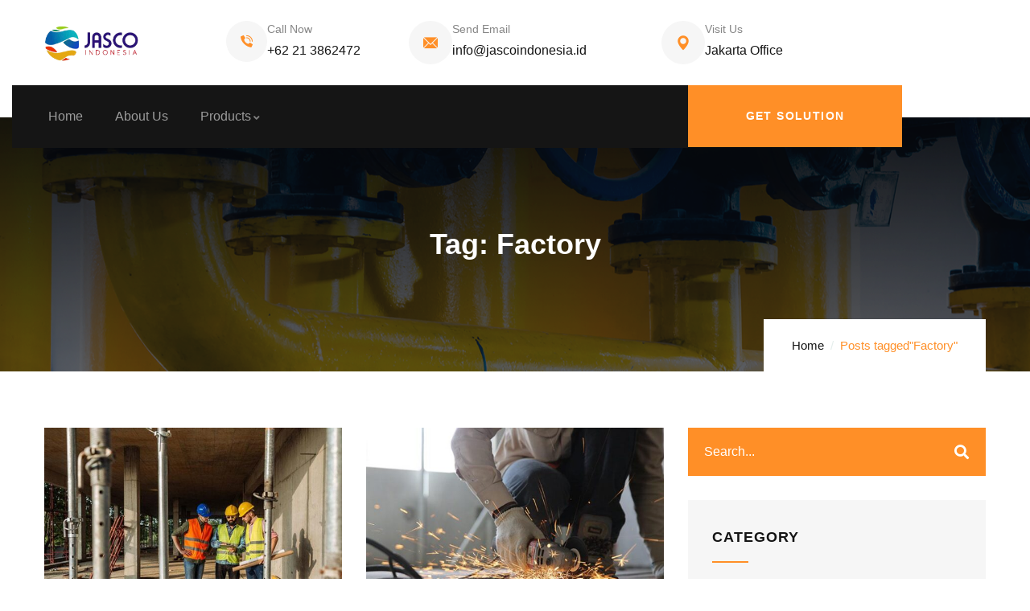

--- FILE ---
content_type: text/html; charset=UTF-8
request_url: https://jascoindonesia.id/tag/factory/
body_size: 15975
content:
<!DOCTYPE html><html lang="en-US" class="no-js"><head><script data-no-optimize="1">var litespeed_docref=sessionStorage.getItem("litespeed_docref");litespeed_docref&&(Object.defineProperty(document,"referrer",{get:function(){return litespeed_docref}}),sessionStorage.removeItem("litespeed_docref"));</script> <meta http-equiv="content-type" content="text/html; charset=UTF-8"><meta name="viewport" content="width=device-width, initial-scale=1"><link rel="profile" href="https://gmpg.org/xfn/11"><title>Factory &#8211; PT JASCO INDONESIA</title><meta name='robots' content='max-image-preview:large' /><link rel='dns-prefetch' href='//fonts.googleapis.com' /><link rel="alternate" type="application/rss+xml" title="PT JASCO INDONESIA &raquo; Feed" href="https://jascoindonesia.id/feed/" /><link rel="alternate" type="application/rss+xml" title="PT JASCO INDONESIA &raquo; Comments Feed" href="https://jascoindonesia.id/comments/feed/" /><link rel="alternate" type="text/calendar" title="PT JASCO INDONESIA &raquo; iCal Feed" href="https://jascoindonesia.id/events/?ical=1" /><link rel="alternate" type="application/rss+xml" title="PT JASCO INDONESIA &raquo; Factory Tag Feed" href="https://jascoindonesia.id/tag/factory/feed/" /><link data-optimized="2" rel="stylesheet" href="https://jascoindonesia.id/wp-content/litespeed/css/d36b16ee7f98834f7d350e17b2c69a57.css?ver=6acc5" /> <script type="litespeed/javascript" data-src="https://jascoindonesia.id/wp-includes/js/jquery/jquery.min.js?ver=3.7.1" id="jquery-core-js"></script> <script type="litespeed/javascript" data-src="https://jascoindonesia.id/wp-content/themes/inusti/js/perfect-scrollbar.jquery.min.js?ver=6.9" id="perfect-scrollbar-js"></script> <link rel="https://api.w.org/" href="https://jascoindonesia.id/wp-json/" /><link rel="alternate" title="JSON" type="application/json" href="https://jascoindonesia.id/wp-json/wp/v2/tags/11" /><link rel="EditURI" type="application/rsd+xml" title="RSD" href="https://jascoindonesia.id/xmlrpc.php?rsd" /><meta name="generator" content="WordPress 6.9" /><meta name="framework" content="Redux 4.1.26" /><meta name="tec-api-version" content="v1"><meta name="tec-api-origin" content="https://jascoindonesia.id"><link rel="alternate" href="https://jascoindonesia.id/wp-json/tribe/events/v1/events/?tags=factory" /><meta name="generator" content="Elementor 3.34.1; features: additional_custom_breakpoints; settings: css_print_method-external, google_font-enabled, font_display-swap"><meta name="generator" content="Powered by Slider Revolution 6.5.31 - responsive, Mobile-Friendly Slider Plugin for WordPress with comfortable drag and drop interface." /><link rel="icon" href="https://jascoindonesia.id/wp-content/uploads/2022/11/cropped-Logo-Jasco-32x32.jpeg" sizes="32x32" /><link rel="icon" href="https://jascoindonesia.id/wp-content/uploads/2022/11/cropped-Logo-Jasco-192x192.jpeg" sizes="192x192" /><link rel="apple-touch-icon" href="https://jascoindonesia.id/wp-content/uploads/2022/11/cropped-Logo-Jasco-180x180.jpeg" /><meta name="msapplication-TileImage" content="https://jascoindonesia.id/wp-content/uploads/2022/11/cropped-Logo-Jasco-270x270.jpeg" /></head><body class="archive tag tag-factory tag-11 wp-custom-logo wp-theme-inusti eio-default tribe-no-js elementor-default elementor-kit-28"><div class="wrapper-page"><header class="header-builder-frontend header-position-relative"><div class="header-mobile d-xl-none d-lg-none d-md-block d-sm-block d-xs-block"><div class="topbar-mobile"><div class="row"><div class="col-12 col-xl-8 col-lg-8 col-md-8 col-sm-8 topbar-left"><div class="content-inner topbar-information"><ul class="inline"><li><i class="fa fa-envelope"></i>info@jascoindonesia.id</li><li><i class="fa fa-phone"></i>+62 21 3862472 / 3862473</li></ul></div></div><div class="col-xl-4 col-lg-4 col-md-4 col-sm-4 col-12 d-none d-xl-block d-lg-block d-md-block topbar-right"><ul class="socials-2"></ul></div></div></div><div class="header-mobile-content"><div class="header-content-inner clearfix"><div class="header-left"><div class="logo-mobile">
<a href="https://jascoindonesia.id/">
<img data-lazyloaded="1" src="[data-uri]" width="400" height="167" data-src="http://jascoindonesia.id/wp-content/uploads/2022/11/Logo-Jasco-e1668273011990.jpeg" alt="PT JASCO INDONESIA" />
</a></div></div><div class="header-right"><div class="main-search gva-search">
<a class="control-search">
<i class="icon fi flaticon-magnifying-glass"></i>
</a><div class="gva-search-content search-content"><div class="search-content-inner"><div class="content-inner"><form method="get" class="searchform gva-main-search" action="https://jascoindonesia.id/"><div class="gva-search">
<input name="s" maxlength="40" class="form-control input-large input-search" type="text" size="20" placeholder="Search...">
<span class="input-group-addon input-large btn-search">
<input type="submit" class="fa" value="&#xf002;" />
</span></div></form></div></div></div></div><div class="clearfix canvas-mobile"><div class="canvas-menu gva-offcanvas">
<a class="dropdown-toggle" data-canvas=".mobile" href="#"><i class="icon fas fa-bars"></i></a></div><div class="gva-offcanvas-content mobile"><div class="close-canvas"><a><i class="far fa-times-circle"></i></a></div><div class="wp-sidebar sidebar"><div id="gva-mobile-menu" class="navbar-collapse"><ul id="menu-pomac" class="gva-nav-menu gva-mobile-menu"><li id="menu-item-13215" class="menu-item menu-item-type-post_type menu-item-object-page menu-item-13215"><a href="https://jascoindonesia.id/centrifugal-pumps-b80-hme/"><span class="menu-title">Centrifugal Pumps B80 HME</span></a></li><li id="menu-item-14330" class="menu-item menu-item-type-post_type menu-item-object-page menu-item-14330"><a href="https://jascoindonesia.id/pomac-pumps/"><span class="menu-title">POMAC PUMPS</span></a></li><li id="menu-item-14406" class="menu-item menu-item-type-post_type menu-item-object-page menu-item-14406"><a href="https://jascoindonesia.id/pump-09kw/"><span class="menu-title">Pump 09KW</span></a></li><li id="menu-item-15184" class="menu-item menu-item-type-post_type menu-item-object-page menu-item-15184"><a href="https://jascoindonesia.id/sample-template-page-description/"><span class="menu-title">Sample Template Page Description</span></a></li><li id="menu-item-15200" class="menu-item menu-item-type-post_type menu-item-object-page menu-item-15200"><a href="https://jascoindonesia.id/portfolio-2/industrial-dust-filters/"><span class="menu-title">Industrial Dust Filters</span></a></li></ul></div><div class="after-offcanvas"></div></div></div></div></div></div></div></div><div class="header-builder-inner"><div class="d-none d-xl-block d-lg-block"><div class="header-main-wrapper"><div data-elementor-type="wp-post" data-elementor-id="5151" class="elementor elementor-5151"><section class="elementor-section elementor-top-section elementor-element elementor-element-80693cc elementor-section-boxed elementor-section-height-default elementor-section-height-default" data-id="80693cc" data-element_type="section" data-settings="{&quot;background_background&quot;:&quot;classic&quot;}"><div class="elementor-container elementor-column-gap-no"><div class="elementor-column elementor-col-66 elementor-top-column elementor-element elementor-element-f61358d top column-style-top" data-id="f61358d" data-element_type="column"><div class="elementor-widget-wrap elementor-element-populated"><div class="elementor-element elementor-element-162cc83 elementor-widget elementor-widget-gva-logo" data-id="162cc83" data-element_type="widget" data-widget_type="gva-logo.default"><div class="elementor-widget-container"><div class="gva-element-gva-logo gva-element"><div class="gsc-logo text-left">
<a class="site-branding-logo" href="https://jascoindonesia.id/" title="Home" rel="Home">
<img data-lazyloaded="1" src="[data-uri]" width="938" height="388" data-src="http://jascoindonesia.id/wp-content/uploads/2015/12/Logo-Jasco-trans.png" alt="Home" />
</a></div></div></div></div></div></div><div class="elementor-column elementor-col-33 elementor-top-column elementor-element elementor-element-a40005a top column-style-top" data-id="a40005a" data-element_type="column"><div class="elementor-widget-wrap elementor-element-populated"><section class="elementor-section elementor-inner-section elementor-element elementor-element-8ed2b82 elementor-section-boxed elementor-section-height-default elementor-section-height-default" data-id="8ed2b82" data-element_type="section"><div class="elementor-container elementor-column-gap-no"><div class="elementor-column elementor-col-33 elementor-inner-column elementor-element elementor-element-e8a3e63 top column-style-top" data-id="e8a3e63" data-element_type="column"><div class="elementor-widget-wrap elementor-element-populated"><div class="elementor-element elementor-element-cfe252d elementor-position-inline-start elementor-widget__width-auto icon-color-theme elementor-view-stacked elementor-shape-circle elementor-mobile-position-block-start elementor-widget elementor-widget-icon-box" data-id="cfe252d" data-element_type="widget" data-widget_type="icon-box.default"><div class="elementor-widget-container"><div class="elementor-icon-box-wrapper"><div class="elementor-icon-box-icon">
<a href="tel:0213862472" class="elementor-icon" tabindex="-1" aria-label="Call Now ">
<i aria-hidden="true" class="fi flaticon-phone-call"></i>				</a></div><div class="elementor-icon-box-content"><div class="elementor-icon-box-title">
<a href="tel:0213862472" >
Call Now 						</a></div><p class="elementor-icon-box-description">
+62 21 3862472</p></div></div></div></div></div></div><div class="elementor-column elementor-col-33 elementor-inner-column elementor-element elementor-element-3911fd2 top column-style-top" data-id="3911fd2" data-element_type="column"><div class="elementor-widget-wrap elementor-element-populated"><div class="elementor-element elementor-element-5c90fa6 elementor-position-inline-start elementor-widget__width-auto icon-color-theme elementor-view-stacked elementor-shape-circle elementor-mobile-position-block-start elementor-widget elementor-widget-icon-box" data-id="5c90fa6" data-element_type="widget" data-widget_type="icon-box.default"><div class="elementor-widget-container"><div class="elementor-icon-box-wrapper"><div class="elementor-icon-box-icon">
<a href="mailto:info@jascoindonesia.id" class="elementor-icon" tabindex="-1" aria-label="Send Email ">
<i aria-hidden="true" class="fi flaticon-email-2"></i>				</a></div><div class="elementor-icon-box-content"><div class="elementor-icon-box-title">
<a href="mailto:info@jascoindonesia.id" >
Send Email 						</a></div><p class="elementor-icon-box-description">
info@jascoindonesia.id</p></div></div></div></div></div></div><div class="elementor-column elementor-col-33 elementor-inner-column elementor-element elementor-element-4487aa4 top column-style-top" data-id="4487aa4" data-element_type="column"><div class="elementor-widget-wrap elementor-element-populated"><div class="elementor-element elementor-element-b2dc7bd elementor-position-inline-start elementor-widget__width-auto icon-color-theme elementor-view-stacked elementor-shape-circle elementor-mobile-position-block-start elementor-widget elementor-widget-icon-box" data-id="b2dc7bd" data-element_type="widget" data-widget_type="icon-box.default"><div class="elementor-widget-container"><div class="elementor-icon-box-wrapper"><div class="elementor-icon-box-icon">
<a href="https://www.google.com/maps/search/66+Broklyn+New+Street,+USA/@40.6721866,-73.9505706,15z" target="_blank" class="elementor-icon" tabindex="-1" aria-label="Visit Us ">
<i aria-hidden="true" class="fi flaticon-pin"></i>				</a></div><div class="elementor-icon-box-content"><div class="elementor-icon-box-title">
<a href="https://www.google.com/maps/search/66+Broklyn+New+Street,+USA/@40.6721866,-73.9505706,15z" target="_blank" >
Visit Us 						</a></div><p class="elementor-icon-box-description">
Jakarta Office</p></div></div></div></div></div></div></div></section></div></div></div></section><section class="elementor-section elementor-top-section elementor-element elementor-element-de469ca elementor-section-boxed elementor-section-height-default elementor-section-height-default" data-id="de469ca" data-element_type="section"><div class="elementor-container elementor-column-gap-no"><div class="elementor-column elementor-col-66 elementor-top-column elementor-element elementor-element-ca768b5 top column-style-top" data-id="ca768b5" data-element_type="column" data-settings="{&quot;background_background&quot;:&quot;classic&quot;}"><div class="elementor-widget-wrap elementor-element-populated"><div class="elementor-element elementor-element-5ec73bf8 bg-black elementor-widget elementor-widget-gva-navigation-menu" data-id="5ec73bf8" data-element_type="widget" data-widget_type="gva-navigation-menu.default"><div class="elementor-widget-container"><div class="gva-element-gva-navigation-menu gva-element"><div class="gva-navigation-menu  menu-align-left"><div class="menu-main-menu-container"><ul id="menu-ie45" class="gva-nav-menu gva-main-menu"><li id="menu-item-12945" class="menu-item menu-item-type-post_type menu-item-object-page menu-item-home menu-item-12945"><a href="https://jascoindonesia.id/"><span class="menu-title">Home</span></a></li><li id="menu-item-12941" class="menu-item menu-item-type-post_type menu-item-object-page menu-item-12941"><a href="https://jascoindonesia.id/about-page/"><span class="menu-title">About Us</span></a></li><li id="menu-item-12948" class="menu-item menu-item-type-post_type menu-item-object-page menu-item-has-children menu-item-12948"><a href="https://jascoindonesia.id/projects-1/"><span class="menu-title">Products</span><span class="caret"></span></a><ul class="submenu-inner "><li id="menu-item-13148" class="menu-item menu-item-type-taxonomy menu-item-object-nav_menu menu-item-has-children menu-item-13148"><a href="https://jascoindonesia.id/?taxonomy=nav_menu&#038;term=industrial-pumps"><span class="menu-title">Industrial Pumps</span><span class="caret"></span></a><ul class="submenu-inner "><li id="menu-item-15232" class="menu-item menu-item-type-post_type menu-item-object-portfolio menu-item-15232"><a href="https://jascoindonesia.id/Our%20Products/lutz/"><span class="menu-title">LUTZ</span></a></li><li id="menu-item-15188" class="menu-item menu-item-type-post_type menu-item-object-portfolio menu-item-15188"><a href="https://jascoindonesia.id/Our%20Products/pomac/"><span class="menu-title">POMAC</span></a></li><li id="menu-item-15582" class="menu-item menu-item-type-post_type menu-item-object-portfolio menu-item-15582"><a href="https://jascoindonesia.id/Our%20Products/aqua-system/"><span class="menu-title">Aqua System</span></a></li></ul></li><li id="menu-item-13150" class="menu-item menu-item-type-taxonomy menu-item-object-nav_menu menu-item-has-children menu-item-13150"><a href="https://jascoindonesia.id/?taxonomy=nav_menu&#038;term=specialty-industrial-lifter"><span class="menu-title">Specialty Industrial Lifter</span><span class="caret"></span></a><ul class="submenu-inner "><li id="menu-item-15189" class="menu-item menu-item-type-post_type menu-item-object-portfolio menu-item-15189"><a href="https://jascoindonesia.id/Our%20Products/packline/"><span class="menu-title">PACKLINE</span></a></li><li id="menu-item-15175" class="menu-item menu-item-type-post_type menu-item-object-portfolio menu-item-15175"><a href="https://jascoindonesia.id/Our%20Products/armor-hangcha/"><span class="menu-title">ARMOR HANGCHA</span></a></li></ul></li><li id="menu-item-13149" class="menu-item menu-item-type-taxonomy menu-item-object-nav_menu menu-item-has-children menu-item-13149"><a href="https://jascoindonesia.id/?taxonomy=nav_menu&#038;term=industrial-vacuum-cleaner-dust-collectors-steam-high-pressure-cleaner"><span class="menu-title">Industrial Vacuum Cleaner, Dust Collectors &amp; Steam High Pressure Cleaner</span><span class="caret"></span></a><ul class="submenu-inner "><li id="menu-item-15194" class="menu-item menu-item-type-post_type menu-item-object-portfolio menu-item-15194"><a href="https://jascoindonesia.id/Our%20Products/kiekens/"><span class="menu-title">KIEKENS</span></a></li><li id="menu-item-15191" class="menu-item menu-item-type-post_type menu-item-object-portfolio menu-item-15191"><a href="https://jascoindonesia.id/Our%20Products/kinetix/"><span class="menu-title">KINETIX</span></a></li><li id="menu-item-15192" class="menu-item menu-item-type-post_type menu-item-object-portfolio menu-item-15192"><a href="https://jascoindonesia.id/Our%20Products/kerstar/"><span class="menu-title">KERSTAR</span></a></li><li id="menu-item-15193" class="menu-item menu-item-type-post_type menu-item-object-portfolio menu-item-15193"><a href="https://jascoindonesia.id/Our%20Products/monsoon/"><span class="menu-title">MONSOON</span></a></li></ul></li><li id="menu-item-12958" class="menu-item menu-item-type-post_type menu-item-object-page menu-item-12958"><a href="https://jascoindonesia.id/contact-page/"><span class="menu-title">Contact Us</span></a></li></ul></li></ul></div></div></div></div></div></div></div><div class="elementor-column elementor-col-33 elementor-top-column elementor-element elementor-element-c8af75b column-style-top" data-id="c8af75b" data-element_type="column"><div class="elementor-widget-wrap elementor-element-populated"><div class="elementor-element elementor-element-021dac7 elementor-widget elementor-widget-html" data-id="021dac7" data-element_type="widget" data-widget_type="html.default"><div class="elementor-widget-container">
<a href="https://jascoindonesia.id/contact-page/" class="btn-theme btn-lg full-width">
Get SOLUTION
</a></div></div></div></div></div></section></div></div></div></div></header><div id="page-content"><section id="wp-main-content" class="clearfix main-page title-layout-standard"><div class="custom-breadcrumb text-light text-left show-bg" style="background-image: url('https://jascoindonesia.id/wp-content/uploads/2022/12/img-breadcrumb.png')"><div class="breadcrumb-overlay" style="background-color: rgba(25,36,55, 0.2)"></div><div class="breadcrumb-main"><div class="container"><div class="breadcrumb-container-inner" style="padding-top:135px;padding-bottom:135px"><h1 class="heading-title">Tag: <span>Factory</span></h1><ol class="breadcrumb"><li><a href="https://jascoindonesia.id">Home</a></li><li class="active">Posts tagged"Factory"</li></ol></div></div></div></div><div class="container"><div class="main-page-content row"><div class="content-page col-xl-8 col-lg-8 col-md-12 col-sm-12 col-xs-12 order-xl-2 col-lg-2 col-md-1 col-sm-1 col-xs-1"><div id="wp-content" class="wp-content"><div class="clearfix"><div class="posts-grids blog-grid-style"><div class="post-items lg-block-grid-2 md-block-grid-2 sm-block-grid-1 xs-block-grid-1"><div class="item-columns"><article id="post-257" class="post-257 post type-post status-publish format-gallery has-post-thumbnail hentry category-fashion category-movies tag-construction tag-factory tag-industry tag-repair post_format-post-format-gallery"><div class="post-thumbnail ">
<img data-lazyloaded="1" src="[data-uri]" fetchpriority="high" width="600" height="455" data-src="https://jascoindonesia.id/wp-content/uploads/2016/01/post-4-600x455.jpg" class="attachment-post-thumbnail size-post-thumbnail wp-post-image" alt="Build a powerful building materials" decoding="async" /><div class="entry-date">January 3, 2021</div></div><div class="entry-content"><div class="content-inner"><div class="entry-meta"><div class="meta-inline"><span class="author vcard"><i class="far fa-user-circle"></i>by&nbsp;admin</span><span class="post-comment"><i class="fas fa-comments"></i>1 comment</span></div></div><h2 class="entry-title"><a href="https://jascoindonesia.id/build-a-powerful-building-materials/" rel="bookmark">Build a powerful building materials</a></h2><footer class="entry-meta-footer"><span class="tag-links"><span>Tags:</span><a href="https://jascoindonesia.id/tag/construction/" rel="tag">Construction</a><a href="https://jascoindonesia.id/tag/factory/" rel="tag">Factory</a><a href="https://jascoindonesia.id/tag/industry/" rel="tag">Industry</a><a href="https://jascoindonesia.id/tag/repair/" rel="tag">Repair</a></span></footer></div></div></article></div><div class="item-columns"><article id="post-242" class="post-242 post type-post status-publish format-standard has-post-thumbnail hentry category-movies tag-factory tag-renovations tag-tools"><div class="post-thumbnail ">
<a href="https://jascoindonesia.id/how-to-build-a-powerful-building/">
<img data-lazyloaded="1" src="[data-uri]" width="600" height="455" data-src="https://jascoindonesia.id/wp-content/uploads/2016/01/post-6-600x455.jpg" class="attachment-post-thumbnail size-post-thumbnail wp-post-image" alt="How to build a powerful building" decoding="async" />      </a><div class="entry-date">January 3, 2021</div></div><div class="entry-content"><div class="content-inner"><div class="entry-meta"><div class="meta-inline"><span class="author vcard"><i class="far fa-user-circle"></i>by&nbsp;admin</span><span class="post-comment"><i class="fas fa-comments"></i>0 comments</span></div></div><h2 class="entry-title"><a href="https://jascoindonesia.id/how-to-build-a-powerful-building/" rel="bookmark">How to build a powerful building</a></h2><footer class="entry-meta-footer"><span class="tag-links"><span>Tags:</span><a href="https://jascoindonesia.id/tag/factory/" rel="tag">Factory</a><a href="https://jascoindonesia.id/tag/renovations/" rel="tag">Renovations</a><a href="https://jascoindonesia.id/tag/tools/" rel="tag">Tools</a></span></footer></div></div></article></div><div class="item-columns"><article id="post-243" class="post-243 post type-post status-publish format-standard has-post-thumbnail hentry category-lifestyle tag-factory"><div class="post-thumbnail ">
<a href="https://jascoindonesia.id/new-commission-to-build-on-strength/">
<img data-lazyloaded="1" src="[data-uri]" width="600" height="455" data-src="https://jascoindonesia.id/wp-content/uploads/2016/01/post-1-600x455.jpg" class="attachment-post-thumbnail size-post-thumbnail wp-post-image" alt="New commission to build on strength" decoding="async" />      </a><div class="entry-date">January 3, 2021</div></div><div class="entry-content"><div class="content-inner"><div class="entry-meta"><div class="meta-inline"><span class="author vcard"><i class="far fa-user-circle"></i>by&nbsp;admin</span><span class="post-comment"><i class="fas fa-comments"></i>2 comments</span></div></div><h2 class="entry-title"><a href="https://jascoindonesia.id/new-commission-to-build-on-strength/" rel="bookmark">New commission to build on strength</a></h2><footer class="entry-meta-footer"><span class="tag-links"><span>Tags:</span><a href="https://jascoindonesia.id/tag/factory/" rel="tag">Factory</a></span></footer></div></div></article></div></div></div><div class="pagination"></div></div></div></div><div class="sidebar wp-sidebar sidebar-right col-xl-4 col-lg-4 col-md-12 col-sm-12 col-xs-12 order-xl-3 col-lg-3 col-md-3 col-sm-3 col-xs-3"><div class="sidebar-inner"><aside id="search-1" class="widget clearfix widget_search"><form method="get" class="searchform gva-main-search" action="https://jascoindonesia.id/"><div class="gva-search">
<input name="s" maxlength="40" class="form-control input-large input-search" type="text" size="20" placeholder="Search...">
<span class="input-group-addon input-large btn-search">
<input type="submit" class="fa" value="&#xf002;" />
</span></div></form></aside><aside id="categories-2" class="widget clearfix widget_categories"><h3 class="widget-title"><span>Category</span></h3><ul><li class="cat-item cat-item-3"><a href="https://jascoindonesia.id/category/fashion/">Fashion</a> <span class="count">(1)</span></li><li class="cat-item cat-item-4"><a href="https://jascoindonesia.id/category/lifestyle/">LifeStyle</a> <span class="count">(2)</span></li><li class="cat-item cat-item-5"><a href="https://jascoindonesia.id/category/movies/">Movies</a> <span class="count">(3)</span></li><li class="cat-item cat-item-6"><a href="https://jascoindonesia.id/category/music/">Music</a> <span class="count">(2)</span></li><li class="cat-item cat-item-7"><a href="https://jascoindonesia.id/category/technology/">Technology</a> <span class="count">(1)</span></li><li class="cat-item cat-item-1"><a href="https://jascoindonesia.id/category/uncategorized/">Uncategorized</a> <span class="count">(1)</span></li></ul></aside><aside id="tag_cloud-1" class="widget clearfix widget_tag_cloud"><h3 class="widget-title"><span>Tag cloud</span></h3><div class="tagcloud"><a href="https://jascoindonesia.id/tag/construction/" class="tag-cloud-link tag-link-8 tag-link-position-1" style="font-size: 22pt;" aria-label="Construction (3 items)">Construction</a>
<a href="https://jascoindonesia.id/tag/coworking/" class="tag-cloud-link tag-link-9 tag-link-position-2" style="font-size: 8pt;" aria-label="Coworking (1 item)">Coworking</a>
<a href="https://jascoindonesia.id/tag/factory/" class="tag-cloud-link tag-link-11 tag-link-position-3" style="font-size: 22pt;" aria-label="Factory (3 items)">Factory</a>
<a href="https://jascoindonesia.id/tag/industry/" class="tag-cloud-link tag-link-12 tag-link-position-4" style="font-size: 16.4pt;" aria-label="Industry (2 items)">Industry</a>
<a href="https://jascoindonesia.id/tag/renovations/" class="tag-cloud-link tag-link-14 tag-link-position-5" style="font-size: 16.4pt;" aria-label="Renovations (2 items)">Renovations</a>
<a href="https://jascoindonesia.id/tag/repair/" class="tag-cloud-link tag-link-15 tag-link-position-6" style="font-size: 16.4pt;" aria-label="Repair (2 items)">Repair</a>
<a href="https://jascoindonesia.id/tag/startup/" class="tag-cloud-link tag-link-17 tag-link-position-7" style="font-size: 8pt;" aria-label="Startup (1 item)">Startup</a>
<a href="https://jascoindonesia.id/tag/tools/" class="tag-cloud-link tag-link-18 tag-link-position-8" style="font-size: 16.4pt;" aria-label="Tools (2 items)">Tools</a></div></aside><aside id="gva-recent-posts-2" class="widget clearfix gva_widget_recent_entries"><h3 class="widget-title"><span>Recent Posts</span></h3><ul><li><div class="clearfix post-list-item no-thumbnail"><div class="post-content">
<span class="post-date">November 1, 2022</span><h3 class="post-title"><a href="https://jascoindonesia.id/hello-world/">Hello world!</a></h3></div></div></li><li><div class="clearfix post-list-item has-thumbnail"><div class="post-thumbnail">
<a href="https://jascoindonesia.id/the-seven-phases-of-a-cyber-attack/">
<img data-lazyloaded="1" src="[data-uri]" loading="lazy" width="150" height="150" data-src="https://jascoindonesia.id/wp-content/uploads/2015/12/post-5-150x150.jpg" class="attachment-thumbnail size-thumbnail wp-post-image" alt="" decoding="async" />                        </a></div><div class="post-content">
<span class="post-date">January 10, 2021</span><h3 class="post-title"><a href="https://jascoindonesia.id/the-seven-phases-of-a-cyber-attack/">The seven phases of a cyber attack</a></h3></div></div></li><li><div class="clearfix post-list-item has-thumbnail"><div class="post-thumbnail">
<a href="https://jascoindonesia.id/build-a-powerful-building-materials/">
<img data-lazyloaded="1" src="[data-uri]" loading="lazy" width="150" height="150" data-src="https://jascoindonesia.id/wp-content/uploads/2016/01/post-4-150x150.jpg" class="attachment-thumbnail size-thumbnail wp-post-image" alt="" decoding="async" />                        </a></div><div class="post-content">
<span class="post-date">January 3, 2021</span><h3 class="post-title"><a href="https://jascoindonesia.id/build-a-powerful-building-materials/">Build a powerful building materials</a></h3></div></div></li></ul></aside></div></div></div></div></section></div></div><footer id="wp-footer" class="clearfix"><div class="footer-main"><div data-elementor-type="wp-post" data-elementor-id="206" class="elementor elementor-206"><section class="elementor-section elementor-top-section elementor-element elementor-element-fe895df elementor-section-boxed elementor-section-height-default elementor-section-height-default" data-id="fe895df" data-element_type="section" data-settings="{&quot;background_background&quot;:&quot;classic&quot;}"><div class="elementor-container elementor-column-gap-default"><div class="elementor-column elementor-col-25 elementor-top-column elementor-element elementor-element-b6e1e60 top column-style-top" data-id="b6e1e60" data-element_type="column"><div class="elementor-widget-wrap elementor-element-populated"><div class="elementor-element elementor-element-e829b82 elementor-widget elementor-widget-gva-logo" data-id="e829b82" data-element_type="widget" data-widget_type="gva-logo.default"><div class="elementor-widget-container"><div class="gva-element-gva-logo gva-element"><div class="gsc-logo text-left">
<span class="site-branding-logo" title="Home" rel="Home">
<img data-lazyloaded="1" src="[data-uri]" width="938" height="388" data-src="http://jascoindonesia.id/wp-content/uploads/2015/12/Logo-Jasco-trans-shadow.png" alt="Home" />
</span></div></div></div></div><div class="elementor-element elementor-element-e511f47 elementor-icon-list--layout-traditional elementor-list-item-link-full_width elementor-widget elementor-widget-icon-list" data-id="e511f47" data-element_type="widget" data-widget_type="icon-list.default"><div class="elementor-widget-container"><ul class="elementor-icon-list-items"><li class="elementor-icon-list-item">
<a href="mailto:info@jascoindonesia.id"><span class="elementor-icon-list-icon">
<i aria-hidden="true" class="fi flaticon-email-3"></i>						</span>
<span class="elementor-icon-list-text">info@jascoindonesia.id</span>
</a></li><li class="elementor-icon-list-item">
<a href="tel:+62%2021%203862472"><span class="elementor-icon-list-icon">
<i aria-hidden="true" class="fi flaticon-phone-ringing"></i>						</span>
<span class="elementor-icon-list-text">+62 21 3862472 /73 /75</span>
</a></li></ul></div></div></div></div><div class="elementor-column elementor-col-25 elementor-top-column elementor-element elementor-element-9b2273e top column-style-top" data-id="9b2273e" data-element_type="column"><div class="elementor-widget-wrap elementor-element-populated"><div class="elementor-element elementor-element-a724923 elementor-widget elementor-widget-heading" data-id="a724923" data-element_type="widget" data-widget_type="heading.default"><div class="elementor-widget-container"><h3 class="elementor-heading-title elementor-size-default">Explore</h3></div></div><section class="elementor-section elementor-inner-section elementor-element elementor-element-8174435 elementor-section-boxed elementor-section-height-default elementor-section-height-default" data-id="8174435" data-element_type="section"><div class="elementor-container elementor-column-gap-default"><div class="elementor-column elementor-col-50 elementor-inner-column elementor-element elementor-element-fe627f7 top column-style-top" data-id="fe627f7" data-element_type="column"><div class="elementor-widget-wrap elementor-element-populated"><div class="elementor-element elementor-element-c459c7a elementor-align-start elementor-icon-list--layout-traditional elementor-list-item-link-full_width elementor-widget elementor-widget-icon-list" data-id="c459c7a" data-element_type="widget" data-widget_type="icon-list.default"><div class="elementor-widget-container"><ul class="elementor-icon-list-items"><li class="elementor-icon-list-item">
<a href="https://www.jascoindonesia.id/about-page/" target="_blank"><span class="elementor-icon-list-text">About us</span>
</a></li><li class="elementor-icon-list-item">
<a href="https://jascoindonesia.id/projects-1/"><span class="elementor-icon-list-text">Our Products</span>
</a></li><li class="elementor-icon-list-item">
<a href="https://www.jascoindonesia.id/contact-page/" target="_blank"><span class="elementor-icon-list-text">Contact</span>
</a></li></ul></div></div></div></div><div class="elementor-column elementor-col-50 elementor-inner-column elementor-element elementor-element-b22ee59 top column-style-top" data-id="b22ee59" data-element_type="column"><div class="elementor-widget-wrap elementor-element-populated"><div class="elementor-element elementor-element-d9a571a elementor-align-start elementor-list-item-link-inline elementor-widget elementor-widget-icon-list" data-id="d9a571a" data-element_type="widget" data-widget_type="icon-list.default"><div class="elementor-widget-container"><ul class="elementor-icon-list-items"><li class="elementor-icon-list-item">
<a href="https://www.gavias-theme.com/wp/inusti/our-awards/"><span class="elementor-icon-list-text"></span>
</a></li></ul></div></div></div></div></div></section></div></div><div class="elementor-column elementor-col-25 elementor-top-column elementor-element elementor-element-c47210c top" data-id="c47210c" data-element_type="column"><div class="elementor-widget-wrap elementor-element-populated"><div class="elementor-element elementor-element-bdd8a2a elementor-widget elementor-widget-heading" data-id="bdd8a2a" data-element_type="widget" data-widget_type="heading.default"><div class="elementor-widget-container"><h3 class="elementor-heading-title elementor-size-default">Brands</h3></div></div><div class="elementor-element elementor-element-4ad7b37 elementor-align-start elementor-icon-list--layout-traditional elementor-list-item-link-full_width elementor-widget elementor-widget-icon-list" data-id="4ad7b37" data-element_type="widget" data-widget_type="icon-list.default"><div class="elementor-widget-container"><ul class="elementor-icon-list-items"><li class="elementor-icon-list-item">
<span class="elementor-icon-list-text"></span></li></ul></div></div><section class="elementor-section elementor-inner-section elementor-element elementor-element-5616cf7 elementor-section-boxed elementor-section-height-default elementor-section-height-default" data-id="5616cf7" data-element_type="section"><div class="elementor-container elementor-column-gap-default"><div class="elementor-column elementor-col-50 elementor-inner-column elementor-element elementor-element-ebd9952 top column-style-top" data-id="ebd9952" data-element_type="column"><div class="elementor-widget-wrap elementor-element-populated"><div class="elementor-element elementor-element-3d9fbb0 elementor-align-start elementor-icon-list--layout-traditional elementor-list-item-link-full_width elementor-widget elementor-widget-icon-list" data-id="3d9fbb0" data-element_type="widget" data-widget_type="icon-list.default"><div class="elementor-widget-container"><ul class="elementor-icon-list-items"><li class="elementor-icon-list-item">
<a href="https://www.lutz-pumpen.de/en/" target="_blank"><span class="elementor-icon-list-text">LUTZ</span>
</a></li><li class="elementor-icon-list-item">
<a href="https://www.pomacpumps.com/en/" target="_blank"><span class="elementor-icon-list-text">POMAC</span>
</a></li><li class="elementor-icon-list-item">
<a href="https://www.packline.co.uk/" target="_blank"><span class="elementor-icon-list-text">Packline</span>
</a></li><li class="elementor-icon-list-item">
<a href="https://kiekens.com/en/"><span class="elementor-icon-list-text">Kiekens</span>
</a></li></ul></div></div><div class="elementor-element elementor-element-640cf84 elementor-align-start elementor-list-item-link-inline elementor-widget elementor-widget-icon-list" data-id="640cf84" data-element_type="widget" data-widget_type="icon-list.default"><div class="elementor-widget-container"><ul class="elementor-icon-list-items"><li class="elementor-icon-list-item">
<a href="https://www.gavias-theme.com/wp/inusti/our-awards/"><span class="elementor-icon-list-text"></span>
</a></li></ul></div></div></div></div><div class="elementor-column elementor-col-50 elementor-inner-column elementor-element elementor-element-791edd5 top column-style-top" data-id="791edd5" data-element_type="column"><div class="elementor-widget-wrap elementor-element-populated"><div class="elementor-element elementor-element-542252c elementor-align-start elementor-icon-list--layout-traditional elementor-list-item-link-full_width elementor-widget elementor-widget-icon-list" data-id="542252c" data-element_type="widget" data-widget_type="icon-list.default"><div class="elementor-widget-container"><ul class="elementor-icon-list-items"><li class="elementor-icon-list-item">
<a href="https://www.kerstar.com/" target="_blank"><span class="elementor-icon-list-text">Kerstar</span>
</a></li><li class="elementor-icon-list-item">
<a href="https://www.klenco-asia.com/" target="_blank"><span class="elementor-icon-list-text">Kinetix</span>
</a></li><li class="elementor-icon-list-item">
<a href="https://www.hcforklift.com/" target="_blank"><span class="elementor-icon-list-text">Armor-Hangcha</span>
</a></li><li class="elementor-icon-list-item">
<span class="elementor-icon-list-text">Moonsoon</span></li></ul></div></div></div></div></div></section></div></div><div class="elementor-column elementor-col-25 elementor-top-column elementor-element elementor-element-0c051bb top column-style-top" data-id="0c051bb" data-element_type="column"><div class="elementor-widget-wrap elementor-element-populated"><div class="elementor-element elementor-element-8d7ea5c elementor-widget__width-auto elementor-widget elementor-widget-gva-posts" data-id="8d7ea5c" data-element_type="widget" data-widget_type="gva-posts.default"><div class="elementor-widget-container"><div class="gva-element-gva-posts gva-element"></div></div></div></div></div></div></section></div></div><div class="copyright"><div class="container"><div class="copyright-content"><div class="row"><div class="col-sm-12 col-xs-12">
Copyright - 2022 - PT Jasco Indonesia - All rights reserved. Managed by GrabIT Design.</div></div></div></div></div><div class="return-top default"><i class="far fa-arrow-alt-circle-up"></i></div></footer><div id="gva-overlay"></div><div id="gva-quickview" class="clearfix"></div>
<svg version="1.1" xmlns="http://www.w3.org/2000/svg" xmlns:xlink="http://www.w3.org/1999/xlink" class="blur-svg">
<defs>
<filter id="blur-filter">
<feGaussianBlur stdDeviation="3"></feGaussianBlur>
</filter>
</defs>
</svg> <script type="speculationrules">{"prefetch":[{"source":"document","where":{"and":[{"href_matches":"/*"},{"not":{"href_matches":["/wp-*.php","/wp-admin/*","/wp-content/uploads/*","/wp-content/*","/wp-content/plugins/*","/wp-content/themes/inusti/*","/*\\?(.+)"]}},{"not":{"selector_matches":"a[rel~=\"nofollow\"]"}},{"not":{"selector_matches":".no-prefetch, .no-prefetch a"}}]},"eagerness":"conservative"}]}</script> <script id="wp-emoji-settings" type="application/json">{"baseUrl":"https://s.w.org/images/core/emoji/17.0.2/72x72/","ext":".png","svgUrl":"https://s.w.org/images/core/emoji/17.0.2/svg/","svgExt":".svg","source":{"concatemoji":"https://jascoindonesia.id/wp-includes/js/wp-emoji-release.min.js?ver=6.9"}}</script> <script type="module">/*  */
/*! This file is auto-generated */
const a=JSON.parse(document.getElementById("wp-emoji-settings").textContent),o=(window._wpemojiSettings=a,"wpEmojiSettingsSupports"),s=["flag","emoji"];function i(e){try{var t={supportTests:e,timestamp:(new Date).valueOf()};sessionStorage.setItem(o,JSON.stringify(t))}catch(e){}}function c(e,t,n){e.clearRect(0,0,e.canvas.width,e.canvas.height),e.fillText(t,0,0);t=new Uint32Array(e.getImageData(0,0,e.canvas.width,e.canvas.height).data);e.clearRect(0,0,e.canvas.width,e.canvas.height),e.fillText(n,0,0);const a=new Uint32Array(e.getImageData(0,0,e.canvas.width,e.canvas.height).data);return t.every((e,t)=>e===a[t])}function p(e,t){e.clearRect(0,0,e.canvas.width,e.canvas.height),e.fillText(t,0,0);var n=e.getImageData(16,16,1,1);for(let e=0;e<n.data.length;e++)if(0!==n.data[e])return!1;return!0}function u(e,t,n,a){switch(t){case"flag":return n(e,"\ud83c\udff3\ufe0f\u200d\u26a7\ufe0f","\ud83c\udff3\ufe0f\u200b\u26a7\ufe0f")?!1:!n(e,"\ud83c\udde8\ud83c\uddf6","\ud83c\udde8\u200b\ud83c\uddf6")&&!n(e,"\ud83c\udff4\udb40\udc67\udb40\udc62\udb40\udc65\udb40\udc6e\udb40\udc67\udb40\udc7f","\ud83c\udff4\u200b\udb40\udc67\u200b\udb40\udc62\u200b\udb40\udc65\u200b\udb40\udc6e\u200b\udb40\udc67\u200b\udb40\udc7f");case"emoji":return!a(e,"\ud83e\u1fac8")}return!1}function f(e,t,n,a){let r;const o=(r="undefined"!=typeof WorkerGlobalScope&&self instanceof WorkerGlobalScope?new OffscreenCanvas(300,150):document.createElement("canvas")).getContext("2d",{willReadFrequently:!0}),s=(o.textBaseline="top",o.font="600 32px Arial",{});return e.forEach(e=>{s[e]=t(o,e,n,a)}),s}function r(e){var t=document.createElement("script");t.src=e,t.defer=!0,document.head.appendChild(t)}a.supports={everything:!0,everythingExceptFlag:!0},new Promise(t=>{let n=function(){try{var e=JSON.parse(sessionStorage.getItem(o));if("object"==typeof e&&"number"==typeof e.timestamp&&(new Date).valueOf()<e.timestamp+604800&&"object"==typeof e.supportTests)return e.supportTests}catch(e){}return null}();if(!n){if("undefined"!=typeof Worker&&"undefined"!=typeof OffscreenCanvas&&"undefined"!=typeof URL&&URL.createObjectURL&&"undefined"!=typeof Blob)try{var e="postMessage("+f.toString()+"("+[JSON.stringify(s),u.toString(),c.toString(),p.toString()].join(",")+"));",a=new Blob([e],{type:"text/javascript"});const r=new Worker(URL.createObjectURL(a),{name:"wpTestEmojiSupports"});return void(r.onmessage=e=>{i(n=e.data),r.terminate(),t(n)})}catch(e){}i(n=f(s,u,c,p))}t(n)}).then(e=>{for(const n in e)a.supports[n]=e[n],a.supports.everything=a.supports.everything&&a.supports[n],"flag"!==n&&(a.supports.everythingExceptFlag=a.supports.everythingExceptFlag&&a.supports[n]);var t;a.supports.everythingExceptFlag=a.supports.everythingExceptFlag&&!a.supports.flag,a.supports.everything||((t=a.source||{}).concatemoji?r(t.concatemoji):t.wpemoji&&t.twemoji&&(r(t.twemoji),r(t.wpemoji)))});
//# sourceURL=https://jascoindonesia.id/wp-includes/js/wp-emoji-loader.min.js
/*  */</script> <script data-no-optimize="1">window.lazyLoadOptions=Object.assign({},{threshold:300},window.lazyLoadOptions||{});!function(t,e){"object"==typeof exports&&"undefined"!=typeof module?module.exports=e():"function"==typeof define&&define.amd?define(e):(t="undefined"!=typeof globalThis?globalThis:t||self).LazyLoad=e()}(this,function(){"use strict";function e(){return(e=Object.assign||function(t){for(var e=1;e<arguments.length;e++){var n,a=arguments[e];for(n in a)Object.prototype.hasOwnProperty.call(a,n)&&(t[n]=a[n])}return t}).apply(this,arguments)}function o(t){return e({},at,t)}function l(t,e){return t.getAttribute(gt+e)}function c(t){return l(t,vt)}function s(t,e){return function(t,e,n){e=gt+e;null!==n?t.setAttribute(e,n):t.removeAttribute(e)}(t,vt,e)}function i(t){return s(t,null),0}function r(t){return null===c(t)}function u(t){return c(t)===_t}function d(t,e,n,a){t&&(void 0===a?void 0===n?t(e):t(e,n):t(e,n,a))}function f(t,e){et?t.classList.add(e):t.className+=(t.className?" ":"")+e}function _(t,e){et?t.classList.remove(e):t.className=t.className.replace(new RegExp("(^|\\s+)"+e+"(\\s+|$)")," ").replace(/^\s+/,"").replace(/\s+$/,"")}function g(t){return t.llTempImage}function v(t,e){!e||(e=e._observer)&&e.unobserve(t)}function b(t,e){t&&(t.loadingCount+=e)}function p(t,e){t&&(t.toLoadCount=e)}function n(t){for(var e,n=[],a=0;e=t.children[a];a+=1)"SOURCE"===e.tagName&&n.push(e);return n}function h(t,e){(t=t.parentNode)&&"PICTURE"===t.tagName&&n(t).forEach(e)}function a(t,e){n(t).forEach(e)}function m(t){return!!t[lt]}function E(t){return t[lt]}function I(t){return delete t[lt]}function y(e,t){var n;m(e)||(n={},t.forEach(function(t){n[t]=e.getAttribute(t)}),e[lt]=n)}function L(a,t){var o;m(a)&&(o=E(a),t.forEach(function(t){var e,n;e=a,(t=o[n=t])?e.setAttribute(n,t):e.removeAttribute(n)}))}function k(t,e,n){f(t,e.class_loading),s(t,st),n&&(b(n,1),d(e.callback_loading,t,n))}function A(t,e,n){n&&t.setAttribute(e,n)}function O(t,e){A(t,rt,l(t,e.data_sizes)),A(t,it,l(t,e.data_srcset)),A(t,ot,l(t,e.data_src))}function w(t,e,n){var a=l(t,e.data_bg_multi),o=l(t,e.data_bg_multi_hidpi);(a=nt&&o?o:a)&&(t.style.backgroundImage=a,n=n,f(t=t,(e=e).class_applied),s(t,dt),n&&(e.unobserve_completed&&v(t,e),d(e.callback_applied,t,n)))}function x(t,e){!e||0<e.loadingCount||0<e.toLoadCount||d(t.callback_finish,e)}function M(t,e,n){t.addEventListener(e,n),t.llEvLisnrs[e]=n}function N(t){return!!t.llEvLisnrs}function z(t){if(N(t)){var e,n,a=t.llEvLisnrs;for(e in a){var o=a[e];n=e,o=o,t.removeEventListener(n,o)}delete t.llEvLisnrs}}function C(t,e,n){var a;delete t.llTempImage,b(n,-1),(a=n)&&--a.toLoadCount,_(t,e.class_loading),e.unobserve_completed&&v(t,n)}function R(i,r,c){var l=g(i)||i;N(l)||function(t,e,n){N(t)||(t.llEvLisnrs={});var a="VIDEO"===t.tagName?"loadeddata":"load";M(t,a,e),M(t,"error",n)}(l,function(t){var e,n,a,o;n=r,a=c,o=u(e=i),C(e,n,a),f(e,n.class_loaded),s(e,ut),d(n.callback_loaded,e,a),o||x(n,a),z(l)},function(t){var e,n,a,o;n=r,a=c,o=u(e=i),C(e,n,a),f(e,n.class_error),s(e,ft),d(n.callback_error,e,a),o||x(n,a),z(l)})}function T(t,e,n){var a,o,i,r,c;t.llTempImage=document.createElement("IMG"),R(t,e,n),m(c=t)||(c[lt]={backgroundImage:c.style.backgroundImage}),i=n,r=l(a=t,(o=e).data_bg),c=l(a,o.data_bg_hidpi),(r=nt&&c?c:r)&&(a.style.backgroundImage='url("'.concat(r,'")'),g(a).setAttribute(ot,r),k(a,o,i)),w(t,e,n)}function G(t,e,n){var a;R(t,e,n),a=e,e=n,(t=Et[(n=t).tagName])&&(t(n,a),k(n,a,e))}function D(t,e,n){var a;a=t,(-1<It.indexOf(a.tagName)?G:T)(t,e,n)}function S(t,e,n){var a;t.setAttribute("loading","lazy"),R(t,e,n),a=e,(e=Et[(n=t).tagName])&&e(n,a),s(t,_t)}function V(t){t.removeAttribute(ot),t.removeAttribute(it),t.removeAttribute(rt)}function j(t){h(t,function(t){L(t,mt)}),L(t,mt)}function F(t){var e;(e=yt[t.tagName])?e(t):m(e=t)&&(t=E(e),e.style.backgroundImage=t.backgroundImage)}function P(t,e){var n;F(t),n=e,r(e=t)||u(e)||(_(e,n.class_entered),_(e,n.class_exited),_(e,n.class_applied),_(e,n.class_loading),_(e,n.class_loaded),_(e,n.class_error)),i(t),I(t)}function U(t,e,n,a){var o;n.cancel_on_exit&&(c(t)!==st||"IMG"===t.tagName&&(z(t),h(o=t,function(t){V(t)}),V(o),j(t),_(t,n.class_loading),b(a,-1),i(t),d(n.callback_cancel,t,e,a)))}function $(t,e,n,a){var o,i,r=(i=t,0<=bt.indexOf(c(i)));s(t,"entered"),f(t,n.class_entered),_(t,n.class_exited),o=t,i=a,n.unobserve_entered&&v(o,i),d(n.callback_enter,t,e,a),r||D(t,n,a)}function q(t){return t.use_native&&"loading"in HTMLImageElement.prototype}function H(t,o,i){t.forEach(function(t){return(a=t).isIntersecting||0<a.intersectionRatio?$(t.target,t,o,i):(e=t.target,n=t,a=o,t=i,void(r(e)||(f(e,a.class_exited),U(e,n,a,t),d(a.callback_exit,e,n,t))));var e,n,a})}function B(e,n){var t;tt&&!q(e)&&(n._observer=new IntersectionObserver(function(t){H(t,e,n)},{root:(t=e).container===document?null:t.container,rootMargin:t.thresholds||t.threshold+"px"}))}function J(t){return Array.prototype.slice.call(t)}function K(t){return t.container.querySelectorAll(t.elements_selector)}function Q(t){return c(t)===ft}function W(t,e){return e=t||K(e),J(e).filter(r)}function X(e,t){var n;(n=K(e),J(n).filter(Q)).forEach(function(t){_(t,e.class_error),i(t)}),t.update()}function t(t,e){var n,a,t=o(t);this._settings=t,this.loadingCount=0,B(t,this),n=t,a=this,Y&&window.addEventListener("online",function(){X(n,a)}),this.update(e)}var Y="undefined"!=typeof window,Z=Y&&!("onscroll"in window)||"undefined"!=typeof navigator&&/(gle|ing|ro)bot|crawl|spider/i.test(navigator.userAgent),tt=Y&&"IntersectionObserver"in window,et=Y&&"classList"in document.createElement("p"),nt=Y&&1<window.devicePixelRatio,at={elements_selector:".lazy",container:Z||Y?document:null,threshold:300,thresholds:null,data_src:"src",data_srcset:"srcset",data_sizes:"sizes",data_bg:"bg",data_bg_hidpi:"bg-hidpi",data_bg_multi:"bg-multi",data_bg_multi_hidpi:"bg-multi-hidpi",data_poster:"poster",class_applied:"applied",class_loading:"litespeed-loading",class_loaded:"litespeed-loaded",class_error:"error",class_entered:"entered",class_exited:"exited",unobserve_completed:!0,unobserve_entered:!1,cancel_on_exit:!0,callback_enter:null,callback_exit:null,callback_applied:null,callback_loading:null,callback_loaded:null,callback_error:null,callback_finish:null,callback_cancel:null,use_native:!1},ot="src",it="srcset",rt="sizes",ct="poster",lt="llOriginalAttrs",st="loading",ut="loaded",dt="applied",ft="error",_t="native",gt="data-",vt="ll-status",bt=[st,ut,dt,ft],pt=[ot],ht=[ot,ct],mt=[ot,it,rt],Et={IMG:function(t,e){h(t,function(t){y(t,mt),O(t,e)}),y(t,mt),O(t,e)},IFRAME:function(t,e){y(t,pt),A(t,ot,l(t,e.data_src))},VIDEO:function(t,e){a(t,function(t){y(t,pt),A(t,ot,l(t,e.data_src))}),y(t,ht),A(t,ct,l(t,e.data_poster)),A(t,ot,l(t,e.data_src)),t.load()}},It=["IMG","IFRAME","VIDEO"],yt={IMG:j,IFRAME:function(t){L(t,pt)},VIDEO:function(t){a(t,function(t){L(t,pt)}),L(t,ht),t.load()}},Lt=["IMG","IFRAME","VIDEO"];return t.prototype={update:function(t){var e,n,a,o=this._settings,i=W(t,o);{if(p(this,i.length),!Z&&tt)return q(o)?(e=o,n=this,i.forEach(function(t){-1!==Lt.indexOf(t.tagName)&&S(t,e,n)}),void p(n,0)):(t=this._observer,o=i,t.disconnect(),a=t,void o.forEach(function(t){a.observe(t)}));this.loadAll(i)}},destroy:function(){this._observer&&this._observer.disconnect(),K(this._settings).forEach(function(t){I(t)}),delete this._observer,delete this._settings,delete this.loadingCount,delete this.toLoadCount},loadAll:function(t){var e=this,n=this._settings;W(t,n).forEach(function(t){v(t,e),D(t,n,e)})},restoreAll:function(){var e=this._settings;K(e).forEach(function(t){P(t,e)})}},t.load=function(t,e){e=o(e);D(t,e)},t.resetStatus=function(t){i(t)},t}),function(t,e){"use strict";function n(){e.body.classList.add("litespeed_lazyloaded")}function a(){console.log("[LiteSpeed] Start Lazy Load"),o=new LazyLoad(Object.assign({},t.lazyLoadOptions||{},{elements_selector:"[data-lazyloaded]",callback_finish:n})),i=function(){o.update()},t.MutationObserver&&new MutationObserver(i).observe(e.documentElement,{childList:!0,subtree:!0,attributes:!0})}var o,i;t.addEventListener?t.addEventListener("load",a,!1):t.attachEvent("onload",a)}(window,document);</script><script data-no-optimize="1">window.litespeed_ui_events=window.litespeed_ui_events||["mouseover","click","keydown","wheel","touchmove","touchstart"];var urlCreator=window.URL||window.webkitURL;function litespeed_load_delayed_js_force(){console.log("[LiteSpeed] Start Load JS Delayed"),litespeed_ui_events.forEach(e=>{window.removeEventListener(e,litespeed_load_delayed_js_force,{passive:!0})}),document.querySelectorAll("iframe[data-litespeed-src]").forEach(e=>{e.setAttribute("src",e.getAttribute("data-litespeed-src"))}),"loading"==document.readyState?window.addEventListener("DOMContentLoaded",litespeed_load_delayed_js):litespeed_load_delayed_js()}litespeed_ui_events.forEach(e=>{window.addEventListener(e,litespeed_load_delayed_js_force,{passive:!0})});async function litespeed_load_delayed_js(){let t=[];for(var d in document.querySelectorAll('script[type="litespeed/javascript"]').forEach(e=>{t.push(e)}),t)await new Promise(e=>litespeed_load_one(t[d],e));document.dispatchEvent(new Event("DOMContentLiteSpeedLoaded")),window.dispatchEvent(new Event("DOMContentLiteSpeedLoaded"))}function litespeed_load_one(t,e){console.log("[LiteSpeed] Load ",t);var d=document.createElement("script");d.addEventListener("load",e),d.addEventListener("error",e),t.getAttributeNames().forEach(e=>{"type"!=e&&d.setAttribute("data-src"==e?"src":e,t.getAttribute(e))});let a=!(d.type="text/javascript");!d.src&&t.textContent&&(d.src=litespeed_inline2src(t.textContent),a=!0),t.after(d),t.remove(),a&&e()}function litespeed_inline2src(t){try{var d=urlCreator.createObjectURL(new Blob([t.replace(/^(?:<!--)?(.*?)(?:-->)?$/gm,"$1")],{type:"text/javascript"}))}catch(e){d="data:text/javascript;base64,"+btoa(t.replace(/^(?:<!--)?(.*?)(?:-->)?$/gm,"$1"))}return d}</script><script data-no-optimize="1">var litespeed_vary=document.cookie.replace(/(?:(?:^|.*;\s*)_lscache_vary\s*\=\s*([^;]*).*$)|^.*$/,"");litespeed_vary||fetch("/wp-content/plugins/litespeed-cache/guest.vary.php",{method:"POST",cache:"no-cache",redirect:"follow"}).then(e=>e.json()).then(e=>{console.log(e),e.hasOwnProperty("reload")&&"yes"==e.reload&&(sessionStorage.setItem("litespeed_docref",document.referrer),window.location.reload(!0))});</script><script data-optimized="1" type="litespeed/javascript" data-src="https://jascoindonesia.id/wp-content/litespeed/js/40771df907e9e97e3e892b4e5e18428c.js?ver=6acc5"></script></body></html>
<!-- Page optimized by LiteSpeed Cache @2026-01-15 05:53:06 -->

<!-- Page cached by LiteSpeed Cache 7.7 on 2026-01-15 05:53:06 -->
<!-- Guest Mode -->
<!-- QUIC.cloud UCSS in queue -->